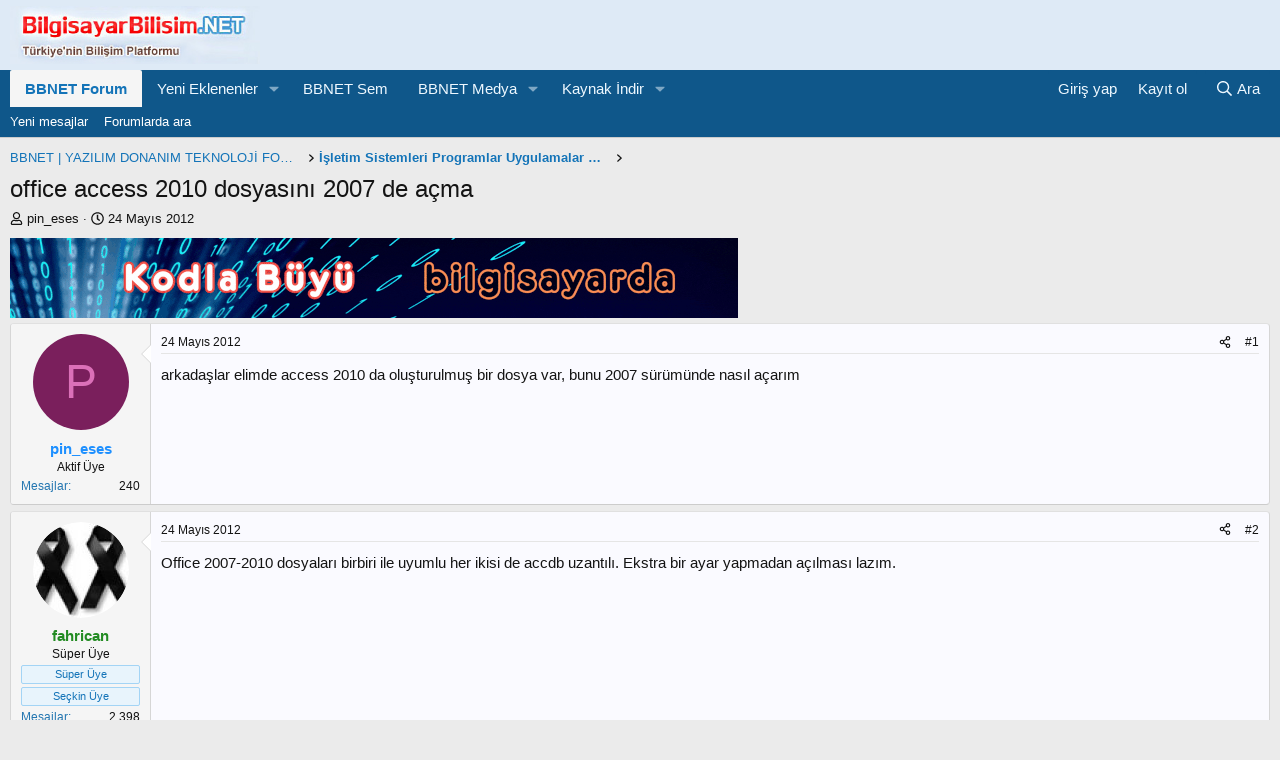

--- FILE ---
content_type: text/html; charset=utf-8
request_url: https://www.bilgisayarbilisim.net/konular/office-access-2010-dosyas%C4%B1n%C4%B1-2007-de-a%C3%A7ma.88188/
body_size: 14270
content:
<!DOCTYPE html>
<html id="XF" lang="tr-TR" dir="LTR"
	data-xf="2.3"
	data-app="public"
	
	
	data-template="thread_view"
	data-container-key="node-383"
	data-content-key="thread-88188"
	data-logged-in="false"
	data-cookie-prefix="xf_"
	data-csrf="1769255889,7535b035273952268602495811e5f6da"
	class="has-no-js template-thread_view"
	>
<head>
	<!--  <p> Anasayfa otomatik yenileme aşağıdaki 17,18,19 satırlara eklendi </p> -->
	 
	
	
	

	<meta charset="utf-8" />
	<title>office access 2010 dosyasını 2007 de açma | BİLGİSAYAR BİLİŞİM | BBNET</title>
	<link rel="manifest" href="/webmanifest.php">

	<meta http-equiv="X-UA-Compatible" content="IE=Edge" />
	<meta name="viewport" content="width=device-width, initial-scale=1, viewport-fit=cover">

	
		<meta name="theme-color" content="#1474b8" />
	

	<meta name="apple-mobile-web-app-title" content="BBNET">
	
		<link rel="apple-touch-icon" href="/data/assets/logo/bbnetmobile.png">
		

	
		
		<meta name="description" content="arkadaşlar elimde access 2010 da oluşturulmuş bir dosya var, bunu 2007 sürümünde nasıl açarım" />
		<meta property="og:description" content="arkadaşlar elimde access 2010 da oluşturulmuş bir dosya var, bunu 2007 sürümünde nasıl açarım" />
		<meta property="twitter:description" content="arkadaşlar elimde access 2010 da oluşturulmuş bir dosya var, bunu 2007 sürümünde nasıl açarım" />
	
	
		<meta property="og:url" content="https://www.bilgisayarbilisim.net/konular/office-access-2010-dosyas%C4%B1n%C4%B1-2007-de-a%C3%A7ma.88188/" />
	
		<link rel="canonical" href="https://www.bilgisayarbilisim.net/konular/office-access-2010-dosyas%C4%B1n%C4%B1-2007-de-a%C3%A7ma.88188/" />
	

	
		
	
	
	<meta property="og:site_name" content="BİLGİSAYAR BİLİŞİM | BBNET" />


	
	
		
	
	
	<meta property="og:type" content="website" />


	
	
		
	
	
	
		<meta property="og:title" content="office access 2010 dosyasını 2007 de açma" />
		<meta property="twitter:title" content="office access 2010 dosyasını 2007 de açma" />
	


	
	
	
	

	
	
	
	

	<link rel="stylesheet" href="/css.php?css=public%3Anormalize.css%2Cpublic%3Afa.css%2Cpublic%3Acore.less%2Cpublic%3Aapp.less&amp;s=1&amp;l=7&amp;d=1768466649&amp;k=971287184747348e8bc0b2743bd8f922fc8b6eed" />

	<link rel="stylesheet" href="/css.php?css=public%3Amessage.less%2Cpublic%3Ashare_controls.less%2Cpublic%3Aextra.less&amp;s=1&amp;l=7&amp;d=1768466649&amp;k=2dd95eecd365de13fc785cce0e41b184704b7e38" />


	
		<script src="/js/xf/preamble.min.js?_v=d87f8a43"></script>
	

	
	<script src="/js/vendor/vendor-compiled.js?_v=d87f8a43" defer></script>
	<script src="/js/xf/core-compiled.js?_v=d87f8a43" defer></script>

	<script>
		XF.ready(() =>
		{
			XF.extendObject(true, XF.config, {
				// 
				userId: 0,
				enablePush: true,
				pushAppServerKey: 'BP9LVgYXuYlRZ9to-VDtmvVktowqoYBeyl7HywWpS0HlQtEo9Lp3Kirnixcio_z3nGiIqhG29syrH3O_-xgBSWw',
				url: {
					fullBase: 'https://www.bilgisayarbilisim.net/',
					basePath: '/',
					css: '/css.php?css=__SENTINEL__&s=1&l=7&d=1768466649',
					js: '/js/__SENTINEL__?_v=d87f8a43',
					icon: '/data/local/icons/__VARIANT__.svg?v=1768466650#__NAME__',
					iconInline: '/styles/fa/__VARIANT__/__NAME__.svg?v=5.15.3',
					keepAlive: '/login/keep-alive'
				},
				cookie: {
					path: '/',
					domain: '',
					prefix: 'xf_',
					secure: true,
					consentMode: 'disabled',
					consented: ["optional","_third_party"]
				},
				cacheKey: 'f3ed7234243583f554e27d349fe769c5',
				csrf: '1769255889,7535b035273952268602495811e5f6da',
				js: {},
				fullJs: false,
				css: {"public:message.less":true,"public:share_controls.less":true,"public:extra.less":true},
				time: {
					now: 1769255889,
					today: 1769202000,
					todayDow: 6,
					tomorrow: 1769288400,
					yesterday: 1769115600,
					week: 1768683600,
					month: 1767214800,
					year: 1767214800
				},
				style: {
					light: '',
					dark: '',
					defaultColorScheme: 'light'
				},
				borderSizeFeature: '3px',
				fontAwesomeWeight: 'r',
				enableRtnProtect: true,
				
				enableFormSubmitSticky: true,
				imageOptimization: 'optimize',
				imageOptimizationQuality: 0.85,
				uploadMaxFilesize: 419430400,
				uploadMaxWidth: 1920,
				uploadMaxHeight: 1080,
				allowedVideoExtensions: ["m4v","mov","mp4","mp4v","mpeg","mpg","ogv","webm"],
				allowedAudioExtensions: ["mp3","opus","ogg","wav"],
				shortcodeToEmoji: true,
				visitorCounts: {
					conversations_unread: '0',
					alerts_unviewed: '0',
					total_unread: '0',
					title_count: true,
					icon_indicator: true
				},
				jsMt: {"xf\/action.js":"1caad329","xf\/embed.js":"39958fcd","xf\/form.js":"f493dee3","xf\/structure.js":"1caad329","xf\/tooltip.js":"f493dee3"},
				jsState: {},
				publicMetadataLogoUrl: '',
				publicPushBadgeUrl: 'https://www.bilgisayarbilisim.net/styles/default/xenforo/bell.png'
			})

			XF.extendObject(XF.phrases, {
				// 
				date_x_at_time_y:     "{date} {time}\'de",
				day_x_at_time_y:      "{day} saat {time}\'de",
				yesterday_at_x:       "Dün {time} da",
				x_minutes_ago:        "{minutes} dakika önce",
				one_minute_ago:       "1 dakika önce",
				a_moment_ago:         "Az önce",
				today_at_x:           "Bugün {time}",
				in_a_moment:          "Birazdan",
				in_a_minute:          "Bir dakika içinde",
				in_x_minutes:         "{minutes} dakika sonra",
				later_today_at_x:     "Bu gün {time}",
				tomorrow_at_x:        "Yarın {time} \'da",
				short_date_x_minutes: "{minutes}m",
				short_date_x_hours:   "{hours}h",
				short_date_x_days:    "{days}d",

				day0: "Pazar",
				day1: "Pazartesi",
				day2: "Salı",
				day3: "Çarşamba",
				day4: "Perşembe",
				day5: "Cuma",
				day6: "Cumartesi",

				dayShort0: "Pazar",
				dayShort1: "Pzrts",
				dayShort2: "Salı",
				dayShort3: "Çrşb",
				dayShort4: "Prşb",
				dayShort5: "Cuma",
				dayShort6: "Cmrts",

				month0: "Ocak",
				month1: "Şubat",
				month2: "Mart",
				month3: "Nisan",
				month4: "Mayıs",
				month5: "Haziran",
				month6: "Temmuz",
				month7: "Ağustos",
				month8: "Eylül",
				month9: "Ekim",
				month10: "Kasım",
				month11: "Aralık",

				active_user_changed_reload_page: "Aktif kullanıcı değişti. Tarayıcı sayfanızı yenileyerek yeni aktif sisteme geçebilirisiniz.",
				server_did_not_respond_in_time_try_again: "Sunucu zamanında yanıt vermedi. Tekrar deneyin.",
				oops_we_ran_into_some_problems: "Hata! Bazı sorunlarla karşılaştık.",
				oops_we_ran_into_some_problems_more_details_console: "Hata! Bazı sorunlarla karşılaştık. Lütfen daha sonra tekrar deneyiniz. Sorun kullandığınız tarayıcısından kaynaklıda olabilir.",
				file_too_large_to_upload: "Dosya yüklenemeyecek kadar büyük.",
				uploaded_file_is_too_large_for_server_to_process: "Yüklemeye çalıştığınız dosya sunucunun işlemesi için çok büyük.",
				files_being_uploaded_are_you_sure: "Dosyalar hala yükleniyor. Bu formu göndermek istediğinizden emin misiniz?",
				attach: "Dosya ekle",
				rich_text_box: "Zengin metin kutusu",
				close: "Kapat",
				link_copied_to_clipboard: "Bağlantı panoya kopyalandı.",
				text_copied_to_clipboard: "Metin panoya kopyalandı.",
				loading: "Yükleniyor...",
				you_have_exceeded_maximum_number_of_selectable_items: "Seçilebilir maksimum öğe sayısını aştınız. ",

				processing: "İşleminiz yapılıyor",
				'processing...': "İşleminiz yapılıyor...",

				showing_x_of_y_items: "{total} öğenin {count} tanesi gösteriliyor",
				showing_all_items: "Tüm öğeler gösteriliyor",
				no_items_to_display: "Görüntülenecek öğe yok",

				number_button_up: "Yükselt",
				number_button_down: "Düşür",

				push_enable_notification_title: "Push bildirimleri BİLGİSAYAR BİLİŞİM | BBNET adresinde başarıyla etkinleştirildi",
				push_enable_notification_body: "Push bildirimlerini etkinleştirdiğiniz için teşekkür ederiz!",

				pull_down_to_refresh: "Pull down to refresh",
				release_to_refresh: "Release to refresh",
				refreshing: "Refreshing..."
			})
		})
	</script>

	


	

	
	<script async src="https://www.googletagmanager.com/gtag/js?id=UA-3340680-1"></script>
	<script>
		window.dataLayer = window.dataLayer || [];
		function gtag(){dataLayer.push(arguments);}
		gtag('js', new Date());
		gtag('config', 'UA-3340680-1', {
			// 
			
			
		});
	</script>

	 
	
	<!-- AdMatic BACKFILL ads START -->
<script type="text/javascript" async src="https://static.cdn.admatic.com.tr/dist/gpt.min.js?id=NID-107802102042"></script>
<!-- AdMatic BACKFILL ads END -->
	</head>
<body data-template="thread_view">

<div class="p-pageWrapper" id="top">

	

	<header class="p-header" id="header">
		<div class="p-header-inner">
			<div class="p-header-content">
				<div class="p-header-logo p-header-logo--image">
					<a href="/">
						

	

	
		
		

		
	

	

	<picture data-variations="{&quot;default&quot;:{&quot;1&quot;:&quot;\/bilisim_teknolojileri_bilgisayar_ogretmeni\/logomobile3.jpg&quot;,&quot;2&quot;:null}}">
		
		
		

		

		<img src="/bilisim_teknolojileri_bilgisayar_ogretmeni/logomobile3.jpg"  width="250" height="36" alt="BİLGİSAYAR BİLİŞİM | BBNET"  />
	</picture>


					</a>
				</div>

				

	

		
		<!-- AdMatic BACKFILL ads START -->
		<script type="text/javascript" async src="https://static.cdn.admatic.com.tr/dist/gpt.min.js?id=NID-107802102042"></script>
		<!-- AdMatic BACKFILL ads END -->

	


			</div>
		</div>
	</header>

	
	

	
		<div class="p-navSticky p-navSticky--primary" data-xf-init="sticky-header">
			
		<nav class="p-nav">
			<div class="p-nav-inner">
				<button type="button" class="button button--plain p-nav-menuTrigger" data-xf-click="off-canvas" data-menu=".js-headerOffCanvasMenu" tabindex="0" aria-label="Menü"><span class="button-text">
					<i aria-hidden="true"></i>
				</span></button>

				<div class="p-nav-smallLogo">
					<a href="/">
						

	

	
		
		

		
	

	

	<picture data-variations="{&quot;default&quot;:{&quot;1&quot;:&quot;\/bilisim_teknolojileri_bilgisayar_ogretmeni\/logomobile3.jpg&quot;,&quot;2&quot;:null}}">
		
		
		

		

		<img src="/bilisim_teknolojileri_bilgisayar_ogretmeni/logomobile3.jpg"  width="250" height="36" alt="BİLGİSAYAR BİLİŞİM | BBNET"  />
	</picture>


					</a>
				</div>

				<div class="p-nav-scroller hScroller" data-xf-init="h-scroller" data-auto-scroll=".p-navEl.is-selected">
					<div class="hScroller-scroll">
						<ul class="p-nav-list js-offCanvasNavSource">
							
								<li>
									
	<div class="p-navEl is-selected" data-has-children="true">
	

		
	
	<a href="/"
	class="p-navEl-link p-navEl-link--splitMenu "
	
	
	data-nav-id="forums">BBNET Forum</a>


		<a data-xf-key="1"
			data-xf-click="menu"
			data-menu-pos-ref="< .p-navEl"
			class="p-navEl-splitTrigger"
			role="button"
			tabindex="0"
			aria-label="Genişletilmiş geçiş"
			aria-expanded="false"
			aria-haspopup="true"></a>

		
	
		<div class="menu menu--structural" data-menu="menu" aria-hidden="true">
			<div class="menu-content">
				
					
	
	
	<a href="/whats-new/posts/"
	class="menu-linkRow u-indentDepth0 js-offCanvasCopy "
	
	
	data-nav-id="newPosts">Yeni mesajlar</a>

	

				
					
	
	
	<a href="/arama/?type=post"
	class="menu-linkRow u-indentDepth0 js-offCanvasCopy "
	
	
	data-nav-id="searchForums">Forumlarda ara</a>

	

				
			</div>
		</div>
	
	</div>

								</li>
							
								<li>
									
	<div class="p-navEl " data-has-children="true">
	

		
	
	<a href="/whats-new/"
	class="p-navEl-link p-navEl-link--splitMenu "
	
	
	data-nav-id="whatsNew">Yeni Eklenenler</a>


		<a data-xf-key="2"
			data-xf-click="menu"
			data-menu-pos-ref="< .p-navEl"
			class="p-navEl-splitTrigger"
			role="button"
			tabindex="0"
			aria-label="Genişletilmiş geçiş"
			aria-expanded="false"
			aria-haspopup="true"></a>

		
	
		<div class="menu menu--structural" data-menu="menu" aria-hidden="true">
			<div class="menu-content">
				
					
	
	
	<a href="/featured/"
	class="menu-linkRow u-indentDepth0 js-offCanvasCopy "
	
	
	data-nav-id="featured_kaynaklar">Öne Çıkan Kaynaklar</a>

	

				
					
	
	
	<a href="/whats-new/posts/"
	class="menu-linkRow u-indentDepth0 js-offCanvasCopy "
	 rel="nofollow"
	
	data-nav-id="whatsNewPosts">Yeni mesajlar</a>

	

				
					
	
	
	<a href="/whats-new/media/"
	class="menu-linkRow u-indentDepth0 js-offCanvasCopy "
	 rel="nofollow"
	
	data-nav-id="xfmgWhatsNewNewMedia">Yeni yüklenen medyalar</a>

	

				
					
	
	
	<a href="/whats-new/media-comments/"
	class="menu-linkRow u-indentDepth0 js-offCanvasCopy "
	 rel="nofollow"
	
	data-nav-id="xfmgWhatsNewMediaComments">Yeni medya yorumları</a>

	

				
					
	
	
	<a href="/whats-new/resources/"
	class="menu-linkRow u-indentDepth0 js-offCanvasCopy "
	 rel="nofollow"
	
	data-nav-id="xfrmNewResources">Yeni eklenen kaynaklar</a>

	

				
					
	
	
	<a href="/whats-new/latest-activity"
	class="menu-linkRow u-indentDepth0 js-offCanvasCopy "
	 rel="nofollow"
	
	data-nav-id="latestActivity">Son aktiviteler</a>

	

				
			</div>
		</div>
	
	</div>

								</li>
							
								<li>
									
	<div class="p-navEl " >
	

		
	
	<a href="https://bilgisayarbilisim.net/egitim/"
	class="p-navEl-link "
	
	data-xf-key="3"
	data-nav-id="bbnetsem">BBNET Sem</a>


		

		
	
	</div>

								</li>
							
								<li>
									
	<div class="p-navEl " data-has-children="true">
	

		
	
	<a href="/media/"
	class="p-navEl-link p-navEl-link--splitMenu "
	
	
	data-nav-id="xfmg">BBNET Medya</a>


		<a data-xf-key="4"
			data-xf-click="menu"
			data-menu-pos-ref="< .p-navEl"
			class="p-navEl-splitTrigger"
			role="button"
			tabindex="0"
			aria-label="Genişletilmiş geçiş"
			aria-expanded="false"
			aria-haspopup="true"></a>

		
	
		<div class="menu menu--structural" data-menu="menu" aria-hidden="true">
			<div class="menu-content">
				
					
	
	
	<a href="/whats-new/media/"
	class="menu-linkRow u-indentDepth0 js-offCanvasCopy "
	 rel="nofollow"
	
	data-nav-id="xfmgNewMedia">Yeni yüklenen medyalar</a>

	

				
					
	
	
	<a href="/whats-new/media-comments/"
	class="menu-linkRow u-indentDepth0 js-offCanvasCopy "
	 rel="nofollow"
	
	data-nav-id="xfmgNewComments">Yeni yorumlar</a>

	

				
					
	
	
	<a href="/arama/?type=xfmg_media"
	class="menu-linkRow u-indentDepth0 js-offCanvasCopy "
	
	
	data-nav-id="xfmgSearchMedia">Medya ara</a>

	

				
			</div>
		</div>
	
	</div>

								</li>
							
								<li>
									
	<div class="p-navEl " data-has-children="true">
	

		
	
	<a href="/kaynak_yonetimi/"
	class="p-navEl-link p-navEl-link--splitMenu "
	
	
	data-nav-id="xfrm">Kaynak İndir</a>


		<a data-xf-key="5"
			data-xf-click="menu"
			data-menu-pos-ref="< .p-navEl"
			class="p-navEl-splitTrigger"
			role="button"
			tabindex="0"
			aria-label="Genişletilmiş geçiş"
			aria-expanded="false"
			aria-haspopup="true"></a>

		
	
		<div class="menu menu--structural" data-menu="menu" aria-hidden="true">
			<div class="menu-content">
				
					
	
	
	<a href="/kaynak_yonetimi/latest-reviews"
	class="menu-linkRow u-indentDepth0 js-offCanvasCopy "
	
	
	data-nav-id="xfrmLatestReviews">En son yapılan değerlendirmeler</a>

	

				
					
	
	
	<a href="/arama/?type=resource"
	class="menu-linkRow u-indentDepth0 js-offCanvasCopy "
	
	
	data-nav-id="xfrmSearchResources">Kaynak ara</a>

	

				
			</div>
		</div>
	
	</div>

								</li>
							
						</ul>
					</div>
				</div>

				<div class="p-nav-opposite">
					<div class="p-navgroup p-account p-navgroup--guest">
						
							<a href="/login/" class="p-navgroup-link p-navgroup-link--textual p-navgroup-link--logIn"
								data-xf-click="overlay" data-follow-redirects="on">
								<span class="p-navgroup-linkText">Giriş yap</span>
							</a>
							
								<a href="/register/" class="p-navgroup-link p-navgroup-link--textual p-navgroup-link--register"
									data-xf-click="overlay" data-follow-redirects="on">
									<span class="p-navgroup-linkText">Kayıt ol</span>
								</a>
							
						
					</div>

					<div class="p-navgroup p-discovery">
						<a href="/whats-new/"
							class="p-navgroup-link p-navgroup-link--iconic p-navgroup-link--whatsnew"
							aria-label="Neler yeni"
							title="Neler yeni">
							<i aria-hidden="true"></i>
							<span class="p-navgroup-linkText">Neler yeni</span>
						</a>

						
							<a href="/arama/"
								class="p-navgroup-link p-navgroup-link--iconic p-navgroup-link--search"
								data-xf-click="menu"
								data-xf-key="/"
								aria-label="Ara"
								aria-expanded="false"
								aria-haspopup="true"
								title="Ara">
								<i aria-hidden="true"></i>
								<span class="p-navgroup-linkText">Ara</span>
							</a>
							<div class="menu menu--structural menu--wide" data-menu="menu" aria-hidden="true">
								<form action="/arama/search" method="post"
									class="menu-content"
									data-xf-init="quick-search">

									<h3 class="menu-header">Ara</h3>
									
									<div class="menu-row">
										
											<div class="inputGroup inputGroup--joined">
												<input type="text" class="input" name="keywords" data-acurl="/arama/auto-complete" placeholder="Ara..." aria-label="Ara" data-menu-autofocus="true" />
												
			<select name="constraints" class="js-quickSearch-constraint input" aria-label="içinde ara">
				<option value="">Her yerde</option>
<option value="{&quot;search_type&quot;:&quot;post&quot;}">Konular</option>
<option value="{&quot;search_type&quot;:&quot;post&quot;,&quot;c&quot;:{&quot;nodes&quot;:[383],&quot;child_nodes&quot;:1}}">Bu forum</option>
<option value="{&quot;search_type&quot;:&quot;post&quot;,&quot;c&quot;:{&quot;thread&quot;:88188}}">Bu konu</option>

			</select>
		
											</div>
										
									</div>

									
									<div class="menu-row">
										<label class="iconic"><input type="checkbox"  name="c[title_only]" value="1" /><i aria-hidden="true"></i><span class="iconic-label">Sadece başlıkları ara

													
													<span tabindex="0" role="button"
														data-xf-init="tooltip" data-trigger="hover focus click" title="Etiketler de aranacak">

														<i class="fa--xf far fa-question-circle  u-muted u-smaller"><svg xmlns="http://www.w3.org/2000/svg" role="img" ><title>Not</title><use href="/data/local/icons/regular.svg?v=1768466650#question-circle"></use></svg></i>
													</span></span></label>

									</div>
									
									<div class="menu-row">
										<div class="inputGroup">
											<span class="inputGroup-text" id="ctrl_search_menu_by_member">Kullanıcı:</span>
											<input type="text" class="input" name="c[users]" data-xf-init="auto-complete" placeholder="Üye" aria-labelledby="ctrl_search_menu_by_member" />
										</div>
									</div>
									<div class="menu-footer">
									<span class="menu-footer-controls">
										<button type="submit" class="button button--icon button--icon--search button--primary"><i class="fa--xf far fa-search "><svg xmlns="http://www.w3.org/2000/svg" role="img" aria-hidden="true" ><use href="/data/local/icons/regular.svg?v=1768466650#search"></use></svg></i><span class="button-text">Ara</span></button>
										<button type="submit" class="button " name="from_search_menu"><span class="button-text">Gelişmiş Arama...</span></button>
									</span>
									</div>

									<input type="hidden" name="_xfToken" value="1769255889,7535b035273952268602495811e5f6da" />
								</form>
							</div>
						
					</div>
				</div>
			</div>
		</nav>
	
		</div>
		
		
			<div class="p-sectionLinks">
				<div class="p-sectionLinks-inner hScroller" data-xf-init="h-scroller">
					<div class="hScroller-scroll">
						<ul class="p-sectionLinks-list">
							
								<li>
									
	<div class="p-navEl " >
	

		
	
	<a href="/whats-new/posts/"
	class="p-navEl-link "
	
	data-xf-key="alt+1"
	data-nav-id="newPosts">Yeni mesajlar</a>


		

		
	
	</div>

								</li>
							
								<li>
									
	<div class="p-navEl " >
	

		
	
	<a href="/arama/?type=post"
	class="p-navEl-link "
	
	data-xf-key="alt+2"
	data-nav-id="searchForums">Forumlarda ara</a>


		

		
	
	</div>

								</li>
							
						</ul>
					</div>
				</div>
			</div>
			
	
		

	<div class="offCanvasMenu offCanvasMenu--nav js-headerOffCanvasMenu" data-menu="menu" aria-hidden="true" data-ocm-builder="navigation">
		<div class="offCanvasMenu-backdrop" data-menu-close="true"></div>
		<div class="offCanvasMenu-content">
			<div class="offCanvasMenu-header">
				Menü
				<a class="offCanvasMenu-closer" data-menu-close="true" role="button" tabindex="0" aria-label="Kapat"></a>
			</div>
			
				<div class="p-offCanvasRegisterLink">
					<div class="offCanvasMenu-linkHolder">
						<a href="/login/" class="offCanvasMenu-link" data-xf-click="overlay" data-menu-close="true">
							Giriş yap
						</a>
					</div>
					<hr class="offCanvasMenu-separator" />
					
						<div class="offCanvasMenu-linkHolder">
							<a href="/register/" class="offCanvasMenu-link" data-xf-click="overlay" data-menu-close="true">
								Kayıt ol
							</a>
						</div>
						<hr class="offCanvasMenu-separator" />
					
				</div>
			
			<div class="js-offCanvasNavTarget"></div>
			<div class="offCanvasMenu-installBanner js-installPromptContainer" style="display: none;" data-xf-init="install-prompt">
				<div class="offCanvasMenu-installBanner-header">Uygulamayı yükle</div>
				<button type="button" class="button js-installPromptButton"><span class="button-text">Yükle</span></button>
				<template class="js-installTemplateIOS">
					<div class="js-installTemplateContent">
						<div class="overlay-title">How to install the app on iOS</div>
						<div class="block-body">
							<div class="block-row">
								<p>
									Follow along with the video below to see how to install our site as a web app on your home screen.
								</p>
								<p style="text-align: center">
									<video src="/styles/default/xenforo/add_to_home.mp4"
										width="280" height="480" autoplay loop muted playsinline></video>
								</p>
								<p>
									<small><strong>Not:</strong> This feature may not be available in some browsers.</small>
								</p>
							</div>
						</div>
					</div>
				</template>
			</div>
		</div>
	</div>

	<div class="p-body">
		<div class="p-body-inner">
			<!--XF:EXTRA_OUTPUT-->

			

			

			
			
	
		<ul class="p-breadcrumbs "
			itemscope itemtype="https://schema.org/BreadcrumbList">
			
				

				
				

				

				
				
					
					
	<li itemprop="itemListElement" itemscope itemtype="https://schema.org/ListItem">
		<a href="/kategoriler/bbnet-yazilim-donanim-teknoloj%C4%B0-forumu.309/" itemprop="item">
			<span itemprop="name">BBNET | YAZILIM DONANIM TEKNOLOJİ FORUMU</span>
		</a>
		<meta itemprop="position" content="1" />
	</li>

				
					
					
	<li itemprop="itemListElement" itemscope itemtype="https://schema.org/ListItem">
		<a href="/forumlar/%C4%B0%C5%9Fletim-sistemleri-programlar-uygulamalar-oyunlar.383/" itemprop="item">
			<span itemprop="name">İşletim Sistemleri Programlar Uygulamalar Oyunlar</span>
		</a>
		<meta itemprop="position" content="2" />
	</li>

				
			
		</ul>
	

			

			
	<noscript class="js-jsWarning"><div class="blockMessage blockMessage--important blockMessage--iconic u-noJsOnly">JavaScript devre dışı. Daha iyi bir deneyim için, önce lütfen tarayıcınızda JavaScript'i etkinleştirin.</div></noscript>

			
	<div class="blockMessage blockMessage--important blockMessage--iconic js-browserWarning" style="display: none">Çok eski bir web tarayıcısı kullanıyorsunuz. Bu veya diğer siteleri görüntülemekte sorunlar yaşayabilirsiniz..<br />Tarayıcınızı güncellemeli veya <a href="https://www.google.com/chrome/" target="_blank">alternatif bir tarayıcı</a> kullanmalısınız.</div>


			
				
			<div class="p-body-header">
			
					
				<div class="test">
						
							<div class="p-title ">
								
									
										<h1 class="p-title-value">office access 2010 dosyasını 2007 de açma</h1>
									
									
								
							</div>
						

						
							<div class="p-description">
	<ul class="listInline listInline--bullet">
		<li>
			<i class="fa--xf far fa-user "><svg xmlns="http://www.w3.org/2000/svg" role="img" ><title>Konbuyu başlatan</title><use href="/data/local/icons/regular.svg?v=1768466650#user"></use></svg></i>
			<span class="u-srOnly">Konbuyu başlatan</span>

			<a href="/uyelerimiz/pin_eses.101263/" class="username  u-concealed" dir="auto" data-user-id="101263" data-xf-init="member-tooltip">pin_eses</a>
		</li>
		<li>
			<i class="fa--xf far fa-clock "><svg xmlns="http://www.w3.org/2000/svg" role="img" ><title>Başlangıç tarihi</title><use href="/data/local/icons/regular.svg?v=1768466650#clock"></use></svg></i>
			<span class="u-srOnly">Başlangıç tarihi</span>

			<a href="/konular/office-access-2010-dosyas%C4%B1n%C4%B1-2007-de-a%C3%A7ma.88188/" class="u-concealed"><time  class="u-dt" dir="auto" datetime="2012-05-24T13:08:57+0400" data-timestamp="1337850537" data-date="24 Mayıs 2012" data-time="13:08" data-short="May '12" title="24 Mayıs 2012 13:08'de">24 Mayıs 2012</time></a>
		</li>
		
		
	</ul>
</div>
						
					</div>
			
				</div>
			

			<div class="p-body-main  ">
				
				<div class="p-body-contentCol"></div>
				

				

				<div class="p-body-content">
					

	

		
		<a href="https://www.kodlabuyu.com/" target="_blank" 
		   rel="nofollow" title="Kodla Büyü">
			<img src="/destek/ctw/kodlabuyuf2.gif" alt="Kodla Büyü"/></a>

	


					<div class="p-body-pageContent">










	
	
	
		
	
	
	


	
	
	
		
	
	
	


	
	
		
	
	
	


	
	



	












	

	
		
	



















<div class="block block--messages" data-xf-init="" data-type="post" data-href="/inline-mod/" data-search-target="*">

	<span class="u-anchorTarget" id="posts"></span>

	
		
	

	

	<div class="block-outer"></div>

	

	
		
	<div class="block-outer js-threadStatusField"></div>

	

	<div class="block-container lbContainer"
		data-xf-init="lightbox select-to-quote"
		data-message-selector=".js-post"
		data-lb-id="thread-88188"
		data-lb-universal="1">

		<div class="block-body js-replyNewMessageContainer">
			
				

					

					
						

	
	

	

	
	<article class="message message--post js-post js-inlineModContainer  "
		data-author="pin_eses"
		data-content="post-933743"
		id="js-post-933743"
		>

		

		<span class="u-anchorTarget" id="post-933743"></span>

		
			<div class="message-inner">
				
					<div class="message-cell message-cell--user">
						

	<section class="message-user"
		
		
		>

		

		<div class="message-avatar ">
			<div class="message-avatar-wrapper">
				<a href="/uyelerimiz/pin_eses.101263/" class="avatar avatar--m avatar--default avatar--default--dynamic" data-user-id="101263" data-xf-init="member-tooltip" style="background-color: #7a1f5c; color: #db70b8">
			<span class="avatar-u101263-m" role="img" aria-label="pin_eses">P</span> 
		</a>
				
			</div>
		</div>
		<div class="message-userDetails">
			<h4 class="message-name"><a href="/uyelerimiz/pin_eses.101263/" class="username " dir="auto" data-user-id="101263" data-xf-init="member-tooltip"><span class="username--style8">pin_eses</span></a></h4>
			<h5 class="userTitle message-userTitle" dir="auto">Aktif Üye</h5>
			
		</div>
		
			
			
				<div class="message-userExtras">
				
					
					
						<dl class="pairs pairs--justified">
							<dt>Mesajlar</dt>
							<dd>240</dd>
						</dl>
					
					
					
					
					
					
					
					
				
				</div>
			
		
		<span class="message-userArrow"></span>
	</section>

					</div>
				

				
					<div class="message-cell message-cell--main">
					
						<div class="message-main js-quickEditTarget">

							
								

	

	<header class="message-attribution message-attribution--split">
		<ul class="message-attribution-main listInline ">
			
			
			<li class="u-concealed">
				<a href="/konular/office-access-2010-dosyas%C4%B1n%C4%B1-2007-de-a%C3%A7ma.88188/post-933743" rel="nofollow" >
					<time  class="u-dt" dir="auto" datetime="2012-05-24T13:08:57+0400" data-timestamp="1337850537" data-date="24 Mayıs 2012" data-time="13:08" data-short="May '12" title="24 Mayıs 2012 13:08'de">24 Mayıs 2012</time>
				</a>
			</li>
			
		</ul>

		<ul class="message-attribution-opposite message-attribution-opposite--list ">
			
			<li>
				<a href="/konular/office-access-2010-dosyas%C4%B1n%C4%B1-2007-de-a%C3%A7ma.88188/post-933743"
					class="message-attribution-gadget"
					data-xf-init="share-tooltip"
					data-href="/posts/933743/share"
					aria-label="Paylaş"
					rel="nofollow">
					<i class="fa--xf far fa-share-alt "><svg xmlns="http://www.w3.org/2000/svg" role="img" aria-hidden="true" ><use href="/data/local/icons/regular.svg?v=1768466650#share-alt"></use></svg></i>
				</a>
			</li>
			
				<li class="u-hidden js-embedCopy">
					
	<a href="javascript:"
		data-xf-init="copy-to-clipboard"
		data-copy-text="&lt;div class=&quot;js-xf-embed&quot; data-url=&quot;https://www.bilgisayarbilisim.net&quot; data-content=&quot;post-933743&quot;&gt;&lt;/div&gt;&lt;script defer src=&quot;https://www.bilgisayarbilisim.net/js/xf/external_embed.js?_v=d87f8a43&quot;&gt;&lt;/script&gt;"
		data-success="Embed code HTML copied to clipboard."
		class="">
		<i class="fa--xf far fa-code "><svg xmlns="http://www.w3.org/2000/svg" role="img" aria-hidden="true" ><use href="/data/local/icons/regular.svg?v=1768466650#code"></use></svg></i>
	</a>

				</li>
			
			
			
				<li>
					<a href="/konular/office-access-2010-dosyas%C4%B1n%C4%B1-2007-de-a%C3%A7ma.88188/post-933743" rel="nofollow">
						#1
					</a>
				</li>
			
		</ul>
	</header>

							

							<div class="message-content js-messageContent">
							

								
									
	
	
	

								

								
									
	

	<div class="message-userContent lbContainer js-lbContainer "
		data-lb-id="post-933743"
		data-lb-caption-desc="pin_eses &middot; 24 Mayıs 2012 13:08&#039;de">

		
			

	
		
	

		

		<article class="message-body js-selectToQuote">
			
				
			

			<div >
				
					<div class="bbWrapper">arkadaşlar elimde access 2010 da oluşturulmuş bir dosya var, bunu 2007 sürümünde nasıl açarım</div>
				
			</div>

			<div class="js-selectToQuoteEnd">&nbsp;</div>
			
				
			
		</article>

		
			

	
		
	

		

		
	</div>

								

								
									
	

	

								

								
									
	

								

							
							</div>

							
								
	

	<footer class="message-footer">
		

		

		<div class="reactionsBar js-reactionsList ">
			
		</div>

		<div class="js-historyTarget message-historyTarget toggleTarget" data-href="trigger-href"></div>
	</footer>

							
						</div>

					
					</div>
				
			</div>
		
	</article>

	
	

					

					

				

					

					
						

	
	

	

	
	<article class="message message--post js-post js-inlineModContainer  "
		data-author="fahrican"
		data-content="post-933775"
		id="js-post-933775"
		itemscope itemtype="https://schema.org/Comment" itemid="https://www.bilgisayarbilisim.net/posts/933775/">

		
			<meta itemprop="parentItem" itemscope itemid="https://www.bilgisayarbilisim.net/konular/office-access-2010-dosyas%C4%B1n%C4%B1-2007-de-a%C3%A7ma.88188/" />
			<meta itemprop="name" content="Posta #2" />
		

		<span class="u-anchorTarget" id="post-933775"></span>

		
			<div class="message-inner">
				
					<div class="message-cell message-cell--user">
						

	<section class="message-user"
		itemprop="author"
		itemscope itemtype="https://schema.org/Person"
		itemid="https://www.bilgisayarbilisim.net/uyelerimiz/fahrican.3153/">

		
			<meta itemprop="url" content="https://www.bilgisayarbilisim.net/uyelerimiz/fahrican.3153/" />
		

		<div class="message-avatar ">
			<div class="message-avatar-wrapper">
				<a href="/uyelerimiz/fahrican.3153/" class="avatar avatar--m" data-user-id="3153" data-xf-init="member-tooltip">
			<img src="/data/avatars/m/3/3153.jpg?1502415826"  alt="fahrican" class="avatar-u3153-m" width="96" height="96" loading="lazy" itemprop="image" /> 
		</a>
				
			</div>
		</div>
		<div class="message-userDetails">
			<h4 class="message-name"><a href="/uyelerimiz/fahrican.3153/" class="username " dir="auto" data-user-id="3153" data-xf-init="member-tooltip"><span class="username--style11" itemprop="name">fahrican</span></a></h4>
			<h5 class="userTitle message-userTitle" dir="auto" itemprop="jobTitle">Süper Üye</h5>
			<div class="userBanner userBanner userBanner--primary message-userBanner" itemprop="jobTitle"><span class="userBanner-before"></span><strong>Süper Üye</strong><span class="userBanner-after"></span></div>
<div class="userBanner userBanner userBanner--primary message-userBanner" itemprop="jobTitle"><span class="userBanner-before"></span><strong>Seçkin Üye</strong><span class="userBanner-after"></span></div>
		</div>
		
			
			
				<div class="message-userExtras">
				
					
					
						<dl class="pairs pairs--justified">
							<dt>Mesajlar</dt>
							<dd>2,398</dd>
						</dl>
					
					
					
					
					
					
					
					
				
				</div>
			
		
		<span class="message-userArrow"></span>
	</section>

					</div>
				

				
					<div class="message-cell message-cell--main">
					
						<div class="message-main js-quickEditTarget">

							
								

	

	<header class="message-attribution message-attribution--split">
		<ul class="message-attribution-main listInline ">
			
			
			<li class="u-concealed">
				<a href="/konular/office-access-2010-dosyas%C4%B1n%C4%B1-2007-de-a%C3%A7ma.88188/post-933775" rel="nofollow" itemprop="url">
					<time  class="u-dt" dir="auto" datetime="2012-05-24T13:24:28+0400" data-timestamp="1337851468" data-date="24 Mayıs 2012" data-time="13:24" data-short="May '12" title="24 Mayıs 2012 13:24'de" itemprop="datePublished">24 Mayıs 2012</time>
				</a>
			</li>
			
		</ul>

		<ul class="message-attribution-opposite message-attribution-opposite--list ">
			
			<li>
				<a href="/konular/office-access-2010-dosyas%C4%B1n%C4%B1-2007-de-a%C3%A7ma.88188/post-933775"
					class="message-attribution-gadget"
					data-xf-init="share-tooltip"
					data-href="/posts/933775/share"
					aria-label="Paylaş"
					rel="nofollow">
					<i class="fa--xf far fa-share-alt "><svg xmlns="http://www.w3.org/2000/svg" role="img" aria-hidden="true" ><use href="/data/local/icons/regular.svg?v=1768466650#share-alt"></use></svg></i>
				</a>
			</li>
			
				<li class="u-hidden js-embedCopy">
					
	<a href="javascript:"
		data-xf-init="copy-to-clipboard"
		data-copy-text="&lt;div class=&quot;js-xf-embed&quot; data-url=&quot;https://www.bilgisayarbilisim.net&quot; data-content=&quot;post-933775&quot;&gt;&lt;/div&gt;&lt;script defer src=&quot;https://www.bilgisayarbilisim.net/js/xf/external_embed.js?_v=d87f8a43&quot;&gt;&lt;/script&gt;"
		data-success="Embed code HTML copied to clipboard."
		class="">
		<i class="fa--xf far fa-code "><svg xmlns="http://www.w3.org/2000/svg" role="img" aria-hidden="true" ><use href="/data/local/icons/regular.svg?v=1768466650#code"></use></svg></i>
	</a>

				</li>
			
			
			
				<li>
					<a href="/konular/office-access-2010-dosyas%C4%B1n%C4%B1-2007-de-a%C3%A7ma.88188/post-933775" rel="nofollow">
						#2
					</a>
				</li>
			
		</ul>
	</header>

							

							<div class="message-content js-messageContent">
							

								
									
	
	
	

								

								
									
	

	<div class="message-userContent lbContainer js-lbContainer "
		data-lb-id="post-933775"
		data-lb-caption-desc="fahrican &middot; 24 Mayıs 2012 13:24&#039;de">

		

		<article class="message-body js-selectToQuote">
			
				
			

			<div itemprop="text">
				
					<div class="bbWrapper">Office 2007-2010 dosyaları birbiri ile uyumlu her ikisi de accdb uzantılı.  Ekstra bir ayar yapmadan açılması lazım.</div>
				
			</div>

			<div class="js-selectToQuoteEnd">&nbsp;</div>
			
				
			
		</article>

		

		
	</div>

								

								
									
	

	

								

								
									
	

								

							
							</div>

							
								
	

	<footer class="message-footer">
		
			<div class="message-microdata" itemprop="interactionStatistic" itemtype="https://schema.org/InteractionCounter" itemscope>
				<meta itemprop="userInteractionCount" content="0" />
				<meta itemprop="interactionType" content="https://schema.org/LikeAction" />
			</div>
		

		

		<div class="reactionsBar js-reactionsList ">
			
		</div>

		<div class="js-historyTarget message-historyTarget toggleTarget" data-href="trigger-href"></div>
	</footer>

							
						</div>

					
					</div>
				
			</div>
		
	</article>

	
	

					

					

				

					

					
						

	
	

	

	
	<article class="message message--post js-post js-inlineModContainer  "
		data-author="pin_eses"
		data-content="post-933896"
		id="js-post-933896"
		itemscope itemtype="https://schema.org/Comment" itemid="https://www.bilgisayarbilisim.net/posts/933896/">

		
			<meta itemprop="parentItem" itemscope itemid="https://www.bilgisayarbilisim.net/konular/office-access-2010-dosyas%C4%B1n%C4%B1-2007-de-a%C3%A7ma.88188/" />
			<meta itemprop="name" content="Posta #3" />
		

		<span class="u-anchorTarget" id="post-933896"></span>

		
			<div class="message-inner">
				
					<div class="message-cell message-cell--user">
						

	<section class="message-user"
		itemprop="author"
		itemscope itemtype="https://schema.org/Person"
		itemid="https://www.bilgisayarbilisim.net/uyelerimiz/pin_eses.101263/">

		
			<meta itemprop="url" content="https://www.bilgisayarbilisim.net/uyelerimiz/pin_eses.101263/" />
		

		<div class="message-avatar ">
			<div class="message-avatar-wrapper">
				<a href="/uyelerimiz/pin_eses.101263/" class="avatar avatar--m avatar--default avatar--default--dynamic" data-user-id="101263" data-xf-init="member-tooltip" style="background-color: #7a1f5c; color: #db70b8">
			<span class="avatar-u101263-m" role="img" aria-label="pin_eses">P</span> 
		</a>
				
			</div>
		</div>
		<div class="message-userDetails">
			<h4 class="message-name"><a href="/uyelerimiz/pin_eses.101263/" class="username " dir="auto" data-user-id="101263" data-xf-init="member-tooltip"><span class="username--style8" itemprop="name">pin_eses</span></a></h4>
			<h5 class="userTitle message-userTitle" dir="auto" itemprop="jobTitle">Aktif Üye</h5>
			
		</div>
		
			
			
				<div class="message-userExtras">
				
					
					
						<dl class="pairs pairs--justified">
							<dt>Mesajlar</dt>
							<dd>240</dd>
						</dl>
					
					
					
					
					
					
					
					
				
				</div>
			
		
		<span class="message-userArrow"></span>
	</section>

					</div>
				

				
					<div class="message-cell message-cell--main">
					
						<div class="message-main js-quickEditTarget">

							
								

	

	<header class="message-attribution message-attribution--split">
		<ul class="message-attribution-main listInline ">
			
			
			<li class="u-concealed">
				<a href="/konular/office-access-2010-dosyas%C4%B1n%C4%B1-2007-de-a%C3%A7ma.88188/post-933896" rel="nofollow" itemprop="url">
					<time  class="u-dt" dir="auto" datetime="2012-05-24T14:56:55+0400" data-timestamp="1337857015" data-date="24 Mayıs 2012" data-time="14:56" data-short="May '12" title="24 Mayıs 2012 14:56'de" itemprop="datePublished">24 Mayıs 2012</time>
				</a>
			</li>
			
		</ul>

		<ul class="message-attribution-opposite message-attribution-opposite--list ">
			
			<li>
				<a href="/konular/office-access-2010-dosyas%C4%B1n%C4%B1-2007-de-a%C3%A7ma.88188/post-933896"
					class="message-attribution-gadget"
					data-xf-init="share-tooltip"
					data-href="/posts/933896/share"
					aria-label="Paylaş"
					rel="nofollow">
					<i class="fa--xf far fa-share-alt "><svg xmlns="http://www.w3.org/2000/svg" role="img" aria-hidden="true" ><use href="/data/local/icons/regular.svg?v=1768466650#share-alt"></use></svg></i>
				</a>
			</li>
			
				<li class="u-hidden js-embedCopy">
					
	<a href="javascript:"
		data-xf-init="copy-to-clipboard"
		data-copy-text="&lt;div class=&quot;js-xf-embed&quot; data-url=&quot;https://www.bilgisayarbilisim.net&quot; data-content=&quot;post-933896&quot;&gt;&lt;/div&gt;&lt;script defer src=&quot;https://www.bilgisayarbilisim.net/js/xf/external_embed.js?_v=d87f8a43&quot;&gt;&lt;/script&gt;"
		data-success="Embed code HTML copied to clipboard."
		class="">
		<i class="fa--xf far fa-code "><svg xmlns="http://www.w3.org/2000/svg" role="img" aria-hidden="true" ><use href="/data/local/icons/regular.svg?v=1768466650#code"></use></svg></i>
	</a>

				</li>
			
			
			
				<li>
					<a href="/konular/office-access-2010-dosyas%C4%B1n%C4%B1-2007-de-a%C3%A7ma.88188/post-933896" rel="nofollow">
						#3
					</a>
				</li>
			
		</ul>
	</header>

							

							<div class="message-content js-messageContent">
							

								
									
	
	
	

								

								
									
	

	<div class="message-userContent lbContainer js-lbContainer "
		data-lb-id="post-933896"
		data-lb-caption-desc="pin_eses &middot; 24 Mayıs 2012 14:56&#039;de">

		

		<article class="message-body js-selectToQuote">
			
				
			

			<div itemprop="text">
				
					<div class="bbWrapper">ben de öyle biliyorum ama. elimde 2007 de açılmayan bir 2010 dosyası var.</div>
				
			</div>

			<div class="js-selectToQuoteEnd">&nbsp;</div>
			
				
			
		</article>

		

		
	</div>

								

								
									
	

	

								

								
									
	

								

							
							</div>

							
								
	

	<footer class="message-footer">
		
			<div class="message-microdata" itemprop="interactionStatistic" itemtype="https://schema.org/InteractionCounter" itemscope>
				<meta itemprop="userInteractionCount" content="0" />
				<meta itemprop="interactionType" content="https://schema.org/LikeAction" />
			</div>
		

		

		<div class="reactionsBar js-reactionsList ">
			
		</div>

		<div class="js-historyTarget message-historyTarget toggleTarget" data-href="trigger-href"></div>
	</footer>

							
						</div>

					
					</div>
				
			</div>
		
	</article>

	
	

					

					

				
			
		</div>
	</div>

	
		<div class="block-outer block-outer--after">
			
				

				
				
					<div class="block-outer-opposite">
						
							<a href="/login/" class="button button--link button--wrap" data-xf-click="overlay"><span class="button-text">
								Cevap yazmak için giriş yap yada kayıt ol.
							</span></a>
						
					</div>
				
			
		</div>
	

	
	

</div>



	

		
		<a href="https://ilksms.com/" target="_blank" 
		   rel="nofollow" title="İlk SMS">
			<img src="/destek/ilksms/ilksmsforum4.gif" alt="ilksms"/></a>

	












	

<div class="blockMessage blockMessage--none">
	

	

	
		

		<div class="shareButtons shareButtons--iconic" data-xf-init="share-buttons" data-page-url="" data-page-title="" data-page-desc="" data-page-image="">
			<span class="u-anchorTarget" id="_xfUid-1-1769255889"></span>

			
				<span class="shareButtons-label">Paylaş:</span>
			

			<div class="shareButtons-buttons">
				
					
						<a class="shareButtons-button shareButtons-button--brand shareButtons-button--facebook" href="#_xfUid-1-1769255889" data-href="https://www.facebook.com/sharer.php?u={url}">
							<i class="fa--xf fab fa-facebook-f "><svg xmlns="http://www.w3.org/2000/svg" role="img" aria-hidden="true" ><use href="/data/local/icons/brands.svg?v=1768466650#facebook-f"></use></svg></i>
							<span>Facebook</span>
						</a>
					

					
						<a class="shareButtons-button shareButtons-button--brand shareButtons-button--twitter" href="#_xfUid-1-1769255889" data-href="https://twitter.com/intent/tweet?url={url}&amp;text={title}&amp;via=bbnetsosyal">
							<i class="fa--xf fab fa-x "><svg xmlns="http://www.w3.org/2000/svg" viewBox="0 0 512 512" role="img" aria-hidden="true" ><path d="M389.2 48h70.6L305.6 224.2 487 464H345L233.7 318.6 106.5 464H35.8L200.7 275.5 26.8 48H172.4L272.9 180.9 389.2 48zM364.4 421.8h39.1L151.1 88h-42L364.4 421.8z"/></svg></i>
							<span>X</span>
						</a>
					

					
						<a class="shareButtons-button shareButtons-button--brand shareButtons-button--bluesky" href="#_xfUid-1-1769255889" data-href="https://bsky.app/intent/compose?text={url}">
							<i class="fa--xf fab fa-bluesky "><svg xmlns="http://www.w3.org/2000/svg" viewBox="0 0 576 512" role="img" aria-hidden="true" ><path d="M407.8 294.7c-3.3-.4-6.7-.8-10-1.3c3.4 .4 6.7 .9 10 1.3zM288 227.1C261.9 176.4 190.9 81.9 124.9 35.3C61.6-9.4 37.5-1.7 21.6 5.5C3.3 13.8 0 41.9 0 58.4S9.1 194 15 213.9c19.5 65.7 89.1 87.9 153.2 80.7c3.3-.5 6.6-.9 10-1.4c-3.3 .5-6.6 1-10 1.4C74.3 308.6-9.1 342.8 100.3 464.5C220.6 589.1 265.1 437.8 288 361.1c22.9 76.7 49.2 222.5 185.6 103.4c102.4-103.4 28.1-156-65.8-169.9c-3.3-.4-6.7-.8-10-1.3c3.4 .4 6.7 .9 10 1.3c64.1 7.1 133.6-15.1 153.2-80.7C566.9 194 576 75 576 58.4s-3.3-44.7-21.6-52.9c-15.8-7.1-40-14.9-103.2 29.8C385.1 81.9 314.1 176.4 288 227.1z"/></svg></i>
							<span>Bluesky</span>
						</a>
					

					
						<a class="shareButtons-button shareButtons-button--brand shareButtons-button--linkedin" href="#_xfUid-1-1769255889" data-href="https://www.linkedin.com/sharing/share-offsite/?url={url}">
							<i class="fa--xf fab fa-linkedin "><svg xmlns="http://www.w3.org/2000/svg" role="img" aria-hidden="true" ><use href="/data/local/icons/brands.svg?v=1768466650#linkedin"></use></svg></i>
							<span>LinkedIn</span>
						</a>
					

					

					

					

					
						<a class="shareButtons-button shareButtons-button--brand shareButtons-button--whatsApp" href="#_xfUid-1-1769255889" data-href="https://api.whatsapp.com/send?text={title}&nbsp;{url}">
							<i class="fa--xf fab fa-whatsapp "><svg xmlns="http://www.w3.org/2000/svg" role="img" aria-hidden="true" ><use href="/data/local/icons/brands.svg?v=1768466650#whatsapp"></use></svg></i>
							<span>WhatsApp</span>
						</a>
					

					
						<a class="shareButtons-button shareButtons-button--email" href="#_xfUid-1-1769255889" data-href="mailto:?subject={title}&amp;body={url}">
							<i class="fa--xf far fa-envelope "><svg xmlns="http://www.w3.org/2000/svg" role="img" aria-hidden="true" ><use href="/data/local/icons/regular.svg?v=1768466650#envelope"></use></svg></i>
							<span>E-posta</span>
						</a>
					

					
						<a class="shareButtons-button shareButtons-button--share is-hidden" href="#_xfUid-1-1769255889"
							data-xf-init="web-share"
							data-title="" data-text="" data-url=""
							data-hide=".shareButtons-button:not(.shareButtons-button--share)">

							<i class="fa--xf far fa-share-alt "><svg xmlns="http://www.w3.org/2000/svg" role="img" aria-hidden="true" ><use href="/data/local/icons/regular.svg?v=1768466650#share-alt"></use></svg></i>
							<span>Paylaş</span>
						</a>
					

					
						<a class="shareButtons-button shareButtons-button--link is-hidden" href="#_xfUid-1-1769255889" data-clipboard="{url}">
							<i class="fa--xf far fa-link "><svg xmlns="http://www.w3.org/2000/svg" role="img" aria-hidden="true" ><use href="/data/local/icons/regular.svg?v=1768466650#link"></use></svg></i>
							<span>Link</span>
						</a>
					
				
			</div>
		</div>
	

</div>







</div>
					
				</div>

				
			</div>

			
			
	
		<ul class="p-breadcrumbs p-breadcrumbs--bottom"
			itemscope itemtype="https://schema.org/BreadcrumbList">
			
				

				
				

				

				
				
					
					
	<li itemprop="itemListElement" itemscope itemtype="https://schema.org/ListItem">
		<a href="/kategoriler/bbnet-yazilim-donanim-teknoloj%C4%B0-forumu.309/" itemprop="item">
			<span itemprop="name">BBNET | YAZILIM DONANIM TEKNOLOJİ FORUMU</span>
		</a>
		<meta itemprop="position" content="1" />
	</li>

				
					
					
	<li itemprop="itemListElement" itemscope itemtype="https://schema.org/ListItem">
		<a href="/forumlar/%C4%B0%C5%9Fletim-sistemleri-programlar-uygulamalar-oyunlar.383/" itemprop="item">
			<span itemprop="name">İşletim Sistemleri Programlar Uygulamalar Oyunlar</span>
		</a>
		<meta itemprop="position" content="2" />
	</li>

				
			
		</ul>
	

			
		</div>
	</div>

	<footer class="p-footer" id="footer">
		<div class="p-footer-inner">

			<div class="p-footer-row">
				
					<div class="p-footer-row-main">
						<ul class="p-footer-linkList">
							
								
								
									<li>
										
											
												<a href="/misc/style" data-xf-click="overlay"
													data-xf-init="tooltip" title="Tema seçici" rel="nofollow">
													<i class="fa--xf far fa-paint-brush "><svg xmlns="http://www.w3.org/2000/svg" role="img" aria-hidden="true" ><use href="/data/local/icons/regular.svg?v=1768466650#paint-brush"></use></svg></i> BBNET Ana Tema
												</a>
											
											
										
									</li>
								
								
									<li><a href="/misc/language" data-xf-click="overlay"
										data-xf-init="tooltip" title="Dil seçici" rel="nofollow">
										<i class="fa--xf far fa-globe "><svg xmlns="http://www.w3.org/2000/svg" role="img" aria-hidden="true" ><use href="/data/local/icons/regular.svg?v=1768466650#globe"></use></svg></i> Türkçe</a></li>
								
							
						</ul>
					</div>
				
				<div class="p-footer-row-opposite">
					<ul class="p-footer-linkList">
						
							
								<li><a href="/misc/contact" data-xf-click="overlay">İletişim</a></li>
							
						

						
							<li><a href="/help/terms/">Şartlar ve kurallar</a></li>
						

						
							<li><a href="https://bilgisayarbilisim.net/pages/gizlilik-politikasi/">Gizlilik politikası</a></li>
						

						
							<li><a href="/help/">Yardım</a></li>
						

						

						<li><a href="/forumlar/-/index.rss" target="_blank" class="p-footer-rssLink" title="RSS"><span aria-hidden="true"><i class="fa--xf far fa-rss "><svg xmlns="http://www.w3.org/2000/svg" role="img" aria-hidden="true" ><use href="/data/local/icons/regular.svg?v=1768466650#rss"></use></svg></i><span class="u-srOnly">RSS</span></span></a></li>
					</ul>
				</div>
			</div>

			
				<div class="p-footer-copyright">
					
						<a href="https://xenforo.com" class="u-concealed" dir="ltr" target="_blank" rel="sponsored noopener">Community platform by XenForo<sup>&reg;</sup> <span class="copyright">&copy; 2010-2025 XenForo Ltd.</span></a>
						
					
				</div>
			

			
		</div>
	</footer>
</div> <!-- closing p-pageWrapper -->

<div class="u-bottomFixer js-bottomFixTarget">
	
	
</div>

<div class="u-navButtons js-navButtons">
	<a href="javascript:" class="button button--scroll"><span class="button-text"><i class="fa--xf far fa-arrow-left "><svg xmlns="http://www.w3.org/2000/svg" role="img" aria-hidden="true" ><use href="/data/local/icons/regular.svg?v=1768466650#arrow-left"></use></svg></i><span class="u-srOnly">Geri</span></span></a>
</div>


	<div class="u-scrollButtons js-scrollButtons" data-trigger-type="up">
		<a href="#top" class="button button--scroll" data-xf-click="scroll-to"><span class="button-text"><i class="fa--xf far fa-arrow-up "><svg xmlns="http://www.w3.org/2000/svg" role="img" aria-hidden="true" ><use href="/data/local/icons/regular.svg?v=1768466650#arrow-up"></use></svg></i><span class="u-srOnly">Üst</span></span></a>
		
	</div>



	<form style="display:none" hidden="hidden">
		<input type="text" name="_xfClientLoadTime" value="" id="_xfClientLoadTime" title="_xfClientLoadTime" tabindex="-1" />
	</form>

	





	
	
		
		
			<script type="application/ld+json">
				{
    "@context": "https://schema.org",
    "@type": "WebPage",
    "url": "https://www.bilgisayarbilisim.net/konular/office-access-2010-dosyas%C4%B1n%C4%B1-2007-de-a%C3%A7ma.88188/",
    "mainEntity": {
        "@type": "DiscussionForumPosting",
        "@id": "https://www.bilgisayarbilisim.net/konular/office-access-2010-dosyas%C4%B1n%C4%B1-2007-de-a%C3%A7ma.88188/",
        "headline": "office access 2010 dosyas\u0131n\u0131 2007 de a\u00e7ma",
        "datePublished": "2012-05-24T09:08:57+00:00",
        "url": "https://www.bilgisayarbilisim.net/konular/office-access-2010-dosyas%C4%B1n%C4%B1-2007-de-a%C3%A7ma.88188/",
        "articleSection": "\u0130\u015fletim Sistemleri Programlar Uygulamalar Oyunlar",
        "author": {
            "@type": "Person",
            "@id": "https://www.bilgisayarbilisim.net/uyelerimiz/pin_eses.101263/",
            "name": "pin_eses",
            "url": "https://www.bilgisayarbilisim.net/uyelerimiz/pin_eses.101263/"
        },
        "interactionStatistic": [
            {
                "@type": "InteractionCounter",
                "interactionType": "https://schema.org/ViewAction",
                "userInteractionCount": 2710
            },
            {
                "@type": "InteractionCounter",
                "interactionType": "https://schema.org/CommentAction",
                "userInteractionCount": 2
            },
            {
                "@type": "InteractionCounter",
                "interactionType": "https://schema.org/LikeAction",
                "userInteractionCount": 0
            }
        ],
        "text": "arkada\u015flar elimde access 2010 da olu\u015fturulmu\u015f bir dosya var, bunu 2007 s\u00fcr\u00fcm\u00fcnde nas\u0131l a\u00e7ar\u0131m"
    },
    "publisher": {
        "@type": "Organization",
        "name": "B\u0130LG\u0130SAYAR B\u0130L\u0130\u015e\u0130M | BBNET",
        "alternateName": "BBNET",
        "description": "Bili\u015fim Teknolojileri Forumu, E\u011fitim Teknolojileri, Bili\u015fim \u00d6\u011fretmenleri Toplulu\u011fu, BTY, BTR, DYS, EBA, Haber, Ders",
        "url": "https://www.bilgisayarbilisim.net"
    }
}
			</script>
		
	

<!-- AdMatic INTERSTITIAL ads START -->
<ins data-publisher="adm-pub-107802102042" data-ad-network="65943f274d11b285b6173b6f" data-ad-type-id="536142374"  class="adm-ads-area"></ins>
<script type="text/javascript" src="https://static.cdn.admatic.com.tr/showad/showad.min.js"></script>
<!-- AdMatic INTERSTITIAL ads END -->
	<!-- AdMatic MASTHEAD ads START -->
<ins data-publisher="adm-pub-107802102042" data-ad-network="65943f274d11b285b6173b6f" data-ad-type-id="421305892"  class="adm-ads-area"></ins>
<script type="text/javascript" src="https://static.cdn.admatic.com.tr/showad/showad.min.js"></script>
<!-- AdMatic MASTHEAD ads END -->
	<!-- AdMatic INPAGE ads START -->
<ins data-publisher="adm-pub-107802102042" data-ad-network="65943f274d11b285b6173b6f" data-ad-type-id="995718032"  class="adm-ads-area"></ins>
<script type="text/javascript" src="https://static.cdn.admatic.com.tr/showad/showad.min.js"></script>
<!-- AdMatic INPAGE ads END -->
	<!-- AdMatic SCROLL ads START -->
<ins data-publisher="adm-pub-107802102042" data-ad-network="65943f274d11b285b6173b6f" data-ad-type-id="778130932"  class="adm-ads-area"></ins>
<script type="text/javascript" src="https://static.cdn.admatic.com.tr/showad/showad.min.js"></script>
<!-- AdMatic SCROLL ads END -->
	<!-- AdMatic IMAGEPLUS ads START -->
<ins data-publisher="adm-pub-107802102042" data-ad-network="65943f274d11b285b6173b6f" data-ad-type-id="295462127"  class="adm-ads-area"></ins>
<script type="text/javascript" src="https://static.cdn.admatic.com.tr/showad/showad.min.js"></script>
<!-- AdMatic IMAGEPLUS ads END -->
</body>
</html>









